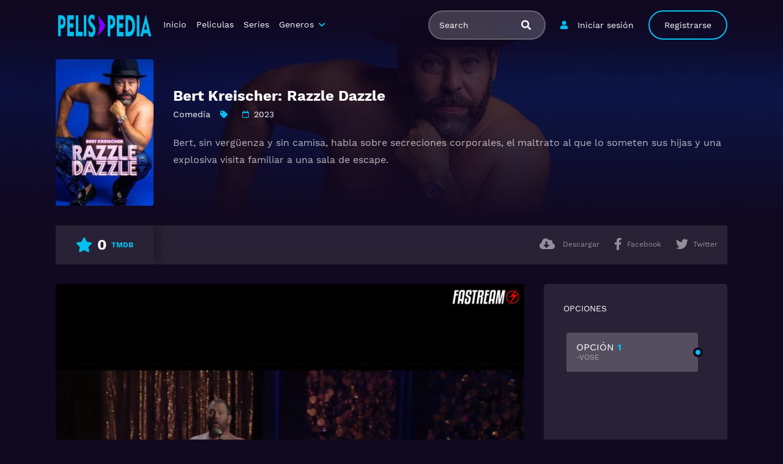

--- FILE ---
content_type: text/html; charset=UTF-8
request_url: https://pelispedia.is/pelicula/bert-kreischer-razzle-dazzle/
body_size: 8842
content:
<!doctype html><html lang="es"><head>    <meta charset="UTF-8">    <meta name="viewport" content="width=device-width,minimum-scale=1,initial-scale=1">    <meta http-equiv="X-UA-Compatible" content="IE=edge">    <meta name='robots' content='noindex, follow' />

	<!-- This site is optimized with the Yoast SEO plugin v25.6 - https://yoast.com/wordpress/plugins/seo/ -->
	<title>Ver Bert Kreischer: Razzle Dazzle Completa en HD - PELISPEDIA</title>
	<meta name="description" content="¿De que trata Bert Kreischer: Razzle Dazzle ? Bert, sin vergüenza y sin camisa, habla sobre secreciones corporales, el maltrato al que lo someten sus hijas y una explosiva visita familiar a una sala" />
	<meta property="og:locale" content="es_ES" />
	<meta property="og:type" content="article" />
	<meta property="og:title" content="Ver Bert Kreischer: Razzle Dazzle Completa en HD - PELISPEDIA" />
	<meta property="og:description" content="¿De que trata Bert Kreischer: Razzle Dazzle ? Bert, sin vergüenza y sin camisa, habla sobre secreciones corporales, el maltrato al que lo someten sus hijas y una explosiva visita familiar a una sala" />
	<meta property="og:url" content="https://pelispedia.is/pelicula/bert-kreischer-razzle-dazzle/" />
	<meta property="og:site_name" content="Pelispedia" />
	<meta name="twitter:card" content="summary_large_image" />
	<script type="application/ld+json" class="yoast-schema-graph">{"@context":"https://schema.org","@graph":[{"@type":"WebPage","@id":"https://pelispedia.is/pelicula/bert-kreischer-razzle-dazzle/","url":"https://pelispedia.is/pelicula/bert-kreischer-razzle-dazzle/","name":"Ver Bert Kreischer: Razzle Dazzle Completa en HD - PELISPEDIA","isPartOf":{"@id":"https://pelispedia.is/#website"},"datePublished":"2023-09-18T04:27:29+00:00","description":"¿De que trata Bert Kreischer: Razzle Dazzle ? Bert, sin vergüenza y sin camisa, habla sobre secreciones corporales, el maltrato al que lo someten sus hijas y una explosiva visita familiar a una sala","breadcrumb":{"@id":"https://pelispedia.is/pelicula/bert-kreischer-razzle-dazzle/#breadcrumb"},"inLanguage":"es","potentialAction":[{"@type":"ReadAction","target":["https://pelispedia.is/pelicula/bert-kreischer-razzle-dazzle/"]}]},{"@type":"BreadcrumbList","@id":"https://pelispedia.is/pelicula/bert-kreischer-razzle-dazzle/#breadcrumb","itemListElement":[{"@type":"ListItem","position":1,"name":"Home","item":"https://pelispedia.is/"},{"@type":"ListItem","position":2,"name":"Movies","item":"https://pelispedia.is/pelicula/"},{"@type":"ListItem","position":3,"name":"Bert Kreischer: Razzle Dazzle"}]},{"@type":"WebSite","@id":"https://pelispedia.is/#website","url":"https://pelispedia.is/","name":"Pelispedia","description":"","publisher":{"@id":"https://pelispedia.is/#organization"},"potentialAction":[{"@type":"SearchAction","target":{"@type":"EntryPoint","urlTemplate":"https://pelispedia.is/?s={search_term_string}"},"query-input":{"@type":"PropertyValueSpecification","valueRequired":true,"valueName":"search_term_string"}}],"inLanguage":"es"},{"@type":"Organization","@id":"https://pelispedia.is/#organization","name":"Pelispedia","url":"https://pelispedia.is/","logo":{"@type":"ImageObject","inLanguage":"es","@id":"https://pelispedia.is/#/schema/logo/image/","url":"https://pelispedia.is/wp-content/uploads/2021/03/PELISPEDIA1.0.png","contentUrl":"https://pelispedia.is/wp-content/uploads/2021/03/PELISPEDIA1.0.png","width":2600,"height":400,"caption":"Pelispedia"},"image":{"@id":"https://pelispedia.is/#/schema/logo/image/"}}]}</script>
	<!-- / Yoast SEO plugin. -->


<style id='wp-img-auto-sizes-contain-inline-css' type='text/css'>
img:is([sizes=auto i],[sizes^="auto," i]){contain-intrinsic-size:3000px 1500px}
/*# sourceURL=wp-img-auto-sizes-contain-inline-css */
</style>
<style id='classic-theme-styles-inline-css' type='text/css'>
/*! This file is auto-generated */
.wp-block-button__link{color:#fff;background-color:#32373c;border-radius:9999px;box-shadow:none;text-decoration:none;padding:calc(.667em + 2px) calc(1.333em + 2px);font-size:1.125em}.wp-block-file__button{background:#32373c;color:#fff;text-decoration:none}
/*# sourceURL=/wp-includes/css/classic-themes.min.css */
</style>
<link rel='stylesheet' id='TOROFILM_Theme-css' href='https://pelispedia.is/wp-content/themes/torofilm/public/css/torofilm-public.css?ver=1755711496' type='text/css' media='all' />
<link rel='stylesheet' id='child-style-css' href='https://pelispedia.is/wp-content/themes/torofilm-child/style.css?ver=1.0.0' type='text/css' media='all' />
<script>document.createElement( "picture" );if(!window.HTMLPictureElement && document.addEventListener) {window.addEventListener("DOMContentLoaded", function() {var s = document.createElement("script");s.src = "https://pelispedia.is/wp-content/plugins/webp-express/js/picturefill.min.js";document.body.appendChild(s);});}</script><link rel="icon" href="https://pelispedia.is/wp-content/uploads/2022/01/cropped-pelispediafavicon-e1642201982676-32x32.png" sizes="32x32" />
<link rel="icon" href="https://pelispedia.is/wp-content/uploads/2022/01/cropped-pelispediafavicon-e1642201982676-192x192.png" sizes="192x192" />
<link rel="apple-touch-icon" href="https://pelispedia.is/wp-content/uploads/2022/01/cropped-pelispediafavicon-e1642201982676-180x180.png" />
<meta name="msapplication-TileImage" content="https://pelispedia.is/wp-content/uploads/2022/01/cropped-pelispediafavicon-e1642201982676-270x270.png" />
        <style id="tp_style_css" type="text/css">                        :root {              --body:#110920;              --text:#fff;              --link:#fff;              --link-hover:#03c1ef;              --primary:#03c1ef;              --secondary:#8c3596;              --tertiary:#666;              --dark:#000;              --light:#fff;              --gray:#1b0f30;              --gray-light:#311e54;              --gray-dark:#eee;            }                </style>        <style id='global-styles-inline-css' type='text/css'>
:root{--wp--preset--aspect-ratio--square: 1;--wp--preset--aspect-ratio--4-3: 4/3;--wp--preset--aspect-ratio--3-4: 3/4;--wp--preset--aspect-ratio--3-2: 3/2;--wp--preset--aspect-ratio--2-3: 2/3;--wp--preset--aspect-ratio--16-9: 16/9;--wp--preset--aspect-ratio--9-16: 9/16;--wp--preset--color--black: #000000;--wp--preset--color--cyan-bluish-gray: #abb8c3;--wp--preset--color--white: #ffffff;--wp--preset--color--pale-pink: #f78da7;--wp--preset--color--vivid-red: #cf2e2e;--wp--preset--color--luminous-vivid-orange: #ff6900;--wp--preset--color--luminous-vivid-amber: #fcb900;--wp--preset--color--light-green-cyan: #7bdcb5;--wp--preset--color--vivid-green-cyan: #00d084;--wp--preset--color--pale-cyan-blue: #8ed1fc;--wp--preset--color--vivid-cyan-blue: #0693e3;--wp--preset--color--vivid-purple: #9b51e0;--wp--preset--gradient--vivid-cyan-blue-to-vivid-purple: linear-gradient(135deg,rgb(6,147,227) 0%,rgb(155,81,224) 100%);--wp--preset--gradient--light-green-cyan-to-vivid-green-cyan: linear-gradient(135deg,rgb(122,220,180) 0%,rgb(0,208,130) 100%);--wp--preset--gradient--luminous-vivid-amber-to-luminous-vivid-orange: linear-gradient(135deg,rgb(252,185,0) 0%,rgb(255,105,0) 100%);--wp--preset--gradient--luminous-vivid-orange-to-vivid-red: linear-gradient(135deg,rgb(255,105,0) 0%,rgb(207,46,46) 100%);--wp--preset--gradient--very-light-gray-to-cyan-bluish-gray: linear-gradient(135deg,rgb(238,238,238) 0%,rgb(169,184,195) 100%);--wp--preset--gradient--cool-to-warm-spectrum: linear-gradient(135deg,rgb(74,234,220) 0%,rgb(151,120,209) 20%,rgb(207,42,186) 40%,rgb(238,44,130) 60%,rgb(251,105,98) 80%,rgb(254,248,76) 100%);--wp--preset--gradient--blush-light-purple: linear-gradient(135deg,rgb(255,206,236) 0%,rgb(152,150,240) 100%);--wp--preset--gradient--blush-bordeaux: linear-gradient(135deg,rgb(254,205,165) 0%,rgb(254,45,45) 50%,rgb(107,0,62) 100%);--wp--preset--gradient--luminous-dusk: linear-gradient(135deg,rgb(255,203,112) 0%,rgb(199,81,192) 50%,rgb(65,88,208) 100%);--wp--preset--gradient--pale-ocean: linear-gradient(135deg,rgb(255,245,203) 0%,rgb(182,227,212) 50%,rgb(51,167,181) 100%);--wp--preset--gradient--electric-grass: linear-gradient(135deg,rgb(202,248,128) 0%,rgb(113,206,126) 100%);--wp--preset--gradient--midnight: linear-gradient(135deg,rgb(2,3,129) 0%,rgb(40,116,252) 100%);--wp--preset--font-size--small: 13px;--wp--preset--font-size--medium: 20px;--wp--preset--font-size--large: 36px;--wp--preset--font-size--x-large: 42px;--wp--preset--spacing--20: 0.44rem;--wp--preset--spacing--30: 0.67rem;--wp--preset--spacing--40: 1rem;--wp--preset--spacing--50: 1.5rem;--wp--preset--spacing--60: 2.25rem;--wp--preset--spacing--70: 3.38rem;--wp--preset--spacing--80: 5.06rem;--wp--preset--shadow--natural: 6px 6px 9px rgba(0, 0, 0, 0.2);--wp--preset--shadow--deep: 12px 12px 50px rgba(0, 0, 0, 0.4);--wp--preset--shadow--sharp: 6px 6px 0px rgba(0, 0, 0, 0.2);--wp--preset--shadow--outlined: 6px 6px 0px -3px rgb(255, 255, 255), 6px 6px rgb(0, 0, 0);--wp--preset--shadow--crisp: 6px 6px 0px rgb(0, 0, 0);}:where(.is-layout-flex){gap: 0.5em;}:where(.is-layout-grid){gap: 0.5em;}body .is-layout-flex{display: flex;}.is-layout-flex{flex-wrap: wrap;align-items: center;}.is-layout-flex > :is(*, div){margin: 0;}body .is-layout-grid{display: grid;}.is-layout-grid > :is(*, div){margin: 0;}:where(.wp-block-columns.is-layout-flex){gap: 2em;}:where(.wp-block-columns.is-layout-grid){gap: 2em;}:where(.wp-block-post-template.is-layout-flex){gap: 1.25em;}:where(.wp-block-post-template.is-layout-grid){gap: 1.25em;}.has-black-color{color: var(--wp--preset--color--black) !important;}.has-cyan-bluish-gray-color{color: var(--wp--preset--color--cyan-bluish-gray) !important;}.has-white-color{color: var(--wp--preset--color--white) !important;}.has-pale-pink-color{color: var(--wp--preset--color--pale-pink) !important;}.has-vivid-red-color{color: var(--wp--preset--color--vivid-red) !important;}.has-luminous-vivid-orange-color{color: var(--wp--preset--color--luminous-vivid-orange) !important;}.has-luminous-vivid-amber-color{color: var(--wp--preset--color--luminous-vivid-amber) !important;}.has-light-green-cyan-color{color: var(--wp--preset--color--light-green-cyan) !important;}.has-vivid-green-cyan-color{color: var(--wp--preset--color--vivid-green-cyan) !important;}.has-pale-cyan-blue-color{color: var(--wp--preset--color--pale-cyan-blue) !important;}.has-vivid-cyan-blue-color{color: var(--wp--preset--color--vivid-cyan-blue) !important;}.has-vivid-purple-color{color: var(--wp--preset--color--vivid-purple) !important;}.has-black-background-color{background-color: var(--wp--preset--color--black) !important;}.has-cyan-bluish-gray-background-color{background-color: var(--wp--preset--color--cyan-bluish-gray) !important;}.has-white-background-color{background-color: var(--wp--preset--color--white) !important;}.has-pale-pink-background-color{background-color: var(--wp--preset--color--pale-pink) !important;}.has-vivid-red-background-color{background-color: var(--wp--preset--color--vivid-red) !important;}.has-luminous-vivid-orange-background-color{background-color: var(--wp--preset--color--luminous-vivid-orange) !important;}.has-luminous-vivid-amber-background-color{background-color: var(--wp--preset--color--luminous-vivid-amber) !important;}.has-light-green-cyan-background-color{background-color: var(--wp--preset--color--light-green-cyan) !important;}.has-vivid-green-cyan-background-color{background-color: var(--wp--preset--color--vivid-green-cyan) !important;}.has-pale-cyan-blue-background-color{background-color: var(--wp--preset--color--pale-cyan-blue) !important;}.has-vivid-cyan-blue-background-color{background-color: var(--wp--preset--color--vivid-cyan-blue) !important;}.has-vivid-purple-background-color{background-color: var(--wp--preset--color--vivid-purple) !important;}.has-black-border-color{border-color: var(--wp--preset--color--black) !important;}.has-cyan-bluish-gray-border-color{border-color: var(--wp--preset--color--cyan-bluish-gray) !important;}.has-white-border-color{border-color: var(--wp--preset--color--white) !important;}.has-pale-pink-border-color{border-color: var(--wp--preset--color--pale-pink) !important;}.has-vivid-red-border-color{border-color: var(--wp--preset--color--vivid-red) !important;}.has-luminous-vivid-orange-border-color{border-color: var(--wp--preset--color--luminous-vivid-orange) !important;}.has-luminous-vivid-amber-border-color{border-color: var(--wp--preset--color--luminous-vivid-amber) !important;}.has-light-green-cyan-border-color{border-color: var(--wp--preset--color--light-green-cyan) !important;}.has-vivid-green-cyan-border-color{border-color: var(--wp--preset--color--vivid-green-cyan) !important;}.has-pale-cyan-blue-border-color{border-color: var(--wp--preset--color--pale-cyan-blue) !important;}.has-vivid-cyan-blue-border-color{border-color: var(--wp--preset--color--vivid-cyan-blue) !important;}.has-vivid-purple-border-color{border-color: var(--wp--preset--color--vivid-purple) !important;}.has-vivid-cyan-blue-to-vivid-purple-gradient-background{background: var(--wp--preset--gradient--vivid-cyan-blue-to-vivid-purple) !important;}.has-light-green-cyan-to-vivid-green-cyan-gradient-background{background: var(--wp--preset--gradient--light-green-cyan-to-vivid-green-cyan) !important;}.has-luminous-vivid-amber-to-luminous-vivid-orange-gradient-background{background: var(--wp--preset--gradient--luminous-vivid-amber-to-luminous-vivid-orange) !important;}.has-luminous-vivid-orange-to-vivid-red-gradient-background{background: var(--wp--preset--gradient--luminous-vivid-orange-to-vivid-red) !important;}.has-very-light-gray-to-cyan-bluish-gray-gradient-background{background: var(--wp--preset--gradient--very-light-gray-to-cyan-bluish-gray) !important;}.has-cool-to-warm-spectrum-gradient-background{background: var(--wp--preset--gradient--cool-to-warm-spectrum) !important;}.has-blush-light-purple-gradient-background{background: var(--wp--preset--gradient--blush-light-purple) !important;}.has-blush-bordeaux-gradient-background{background: var(--wp--preset--gradient--blush-bordeaux) !important;}.has-luminous-dusk-gradient-background{background: var(--wp--preset--gradient--luminous-dusk) !important;}.has-pale-ocean-gradient-background{background: var(--wp--preset--gradient--pale-ocean) !important;}.has-electric-grass-gradient-background{background: var(--wp--preset--gradient--electric-grass) !important;}.has-midnight-gradient-background{background: var(--wp--preset--gradient--midnight) !important;}.has-small-font-size{font-size: var(--wp--preset--font-size--small) !important;}.has-medium-font-size{font-size: var(--wp--preset--font-size--medium) !important;}.has-large-font-size{font-size: var(--wp--preset--font-size--large) !important;}.has-x-large-font-size{font-size: var(--wp--preset--font-size--x-large) !important;}
/*# sourceURL=global-styles-inline-css */
</style>
</head><body class="wp-singular movies-template-default single single-movies postid-30246 wp-custom-logo wp-theme-torofilm wp-child-theme-torofilm-child side-none pfx">	<div id="aa-wp" class="cont">		<header class="hd dfx alg-cr">									<figure class="logo fg1 cl0c">
					<a href="https://pelispedia.is/" class="custom-logo-link" rel="home"><img width="2600" height="400" src="https://pelispedia.is/wp-content/uploads/2021/03/PELISPEDIA1.0.png" class="custom-logo" alt="Pelispedia" decoding="async" srcset="https://pelispedia.is/wp-content/uploads/2021/03/PELISPEDIA1.0.png 2600w, https://pelispedia.is/wp-content/uploads/2021/03/PELISPEDIA1.0-300x46.png 300w, https://pelispedia.is/wp-content/uploads/2021/03/PELISPEDIA1.0-1024x158.png 1024w, https://pelispedia.is/wp-content/uploads/2021/03/PELISPEDIA1.0-768x118.png 768w, https://pelispedia.is/wp-content/uploads/2021/03/PELISPEDIA1.0-1536x236.png 1536w, https://pelispedia.is/wp-content/uploads/2021/03/PELISPEDIA1.0-2048x315.png 2048w" sizes="(max-width: 2600px) 100vw, 2600px" /></a>				</figure>
					<nav id="menu" class="hdd dfxc fg1 jst-sb alg-cr">
							<ul class="rw dv">
											<li class="cl2 cl0c">
							<button class="btn btn-login lnk fa-user aa-mdl blk" data-mdl="mdl-login">Iniciar sesión</a>
						</li>
						<li class="cl2 cl0c hddc shwd">
							<button class="btn btn-signup lin rnd aa-mdl blk" data-mdl="mdl-signup">Registrarse</a>
						</li>
										<li class="cl1 cl0c or-1c shw ">
						<form id="search" class="search full" method="get" action="https://pelispedia.is">
							<input id="tr_live_search_h" type="text" name="s" placeholder="Search">
							<button type="submit" class="btn npd lnk">
								<i id="sl_home_h" class="fa-search"></i>
							</button>
							<ul id="res-sj_h" class="sub-menu"></ul>
						</form>
					</li>
				</ul>
			<ul class="menu dfxc dv or-1"><li id="menu-item-105" class="menu-item menu-item-type-custom menu-item-object-custom menu-item-home menu-item-105"><a href="https://pelispedia.is">Inicio</a></li>
<li id="menu-item-312" class="menu-item menu-item-type-post_type menu-item-object-page menu-item-312"><a href="https://pelispedia.is/cartelera-peliculas/">Peliculas</a></li>
<li id="menu-item-313" class="menu-item menu-item-type-post_type menu-item-object-page menu-item-home menu-item-313"><a href="https://pelispedia.is/cartelera-series/">Series</a></li>
<li id="menu-item-314" class="menu-item menu-item-type-custom menu-item-object-custom menu-item-has-children menu-item-314"><a href="#">Generos</a>
<ul class="sub-menu">
	<li id="menu-item-315" class="menu-item menu-item-type-taxonomy menu-item-object-category menu-item-315"><a href="https://pelispedia.is/category/fantasia/">Fantasía</a></li>
	<li id="menu-item-316" class="menu-item menu-item-type-taxonomy menu-item-object-category menu-item-316"><a href="https://pelispedia.is/category/drama/">Drama</a></li>
	<li id="menu-item-317" class="menu-item menu-item-type-taxonomy menu-item-object-category current-movies-ancestor current-menu-parent current-movies-parent menu-item-317"><a href="https://pelispedia.is/category/comedia/">Comedia</a></li>
	<li id="menu-item-318" class="menu-item menu-item-type-taxonomy menu-item-object-category menu-item-318"><a href="https://pelispedia.is/category/accion/">Acción</a></li>
	<li id="menu-item-319" class="menu-item menu-item-type-taxonomy menu-item-object-category menu-item-319"><a href="https://pelispedia.is/category/crimen/">Crimen</a></li>
	<li id="menu-item-320" class="menu-item menu-item-type-taxonomy menu-item-object-category menu-item-320"><a href="https://pelispedia.is/category/aventura/">Aventura</a></li>
	<li id="menu-item-321" class="menu-item menu-item-type-taxonomy menu-item-object-category menu-item-321"><a href="https://pelispedia.is/category/suspense/">Suspense</a></li>
	<li id="menu-item-322" class="menu-item menu-item-type-taxonomy menu-item-object-category menu-item-322"><a href="https://pelispedia.is/category/romance/">Romance</a></li>
	<li id="menu-item-323" class="menu-item menu-item-type-taxonomy menu-item-object-category menu-item-323"><a href="https://pelispedia.is/category/familia/">Familia</a></li>
	<li id="menu-item-324" class="menu-item menu-item-type-taxonomy menu-item-object-category menu-item-324"><a href="https://pelispedia.is/category/ciencia-ficcion/">Ciencia ficción</a></li>
	<li id="menu-item-325" class="menu-item menu-item-type-taxonomy menu-item-object-category menu-item-325"><a href="https://pelispedia.is/category/terror/">Terror</a></li>
	<li id="menu-item-326" class="menu-item menu-item-type-taxonomy menu-item-object-category menu-item-326"><a href="https://pelispedia.is/category/animacion/">Animación</a></li>
</ul>
</li>
</ul>		</nav>
			<button type="button" class="btn menu-btn npd lnk aa-tgl hddc" data-tgl="aa-wp"><i class="fa-bars"></i></button>
		</header>		<div class="bd">
			        <article class="post single">
            <div class="dfxb alg-cr">
                <div class="post-thumbnail alg-ss">
                    <figure><img loading="lazy" src="//image.tmdb.org/t/p/w185/4jIKENHrHUxFZPSN352UznKv9GA.jpg" alt="Image Bert Kreischer: Razzle Dazzle"></figure>
                </div>
                <aside class="fg1">
                    <header class="entry-header">
                        <h1 class="entry-title">Bert Kreischer: Razzle Dazzle</h1>
                        <div class="entry-meta">
                                                            <span class="genres"><a href="https://pelispedia.is/category/comedia/">Comedia</a></span>
                            
                            <span class="tag fa-tag"></span>

                                                                                        <span class="year fa-calendar far">2023</span>
                                                                                </div>
                    </header>
                    <div class="description">
                        <p>Bert, sin vergüenza y sin camisa, habla sobre secreciones corporales, el maltrato al que lo someten sus hijas y una explosiva visita familiar a una sala de escape.</p>
                    </div>
                    <ul class="cast-lst dfx fwp">
                                            </ul>
                </aside>
            </div>
            <footer class="dfxa jst-sb alg-cr">
                <div class="vote-cn">
                    <span class="vote fa-star"><span class="num">0</span><span>TMDB</span></span>
                </div>
                <ul class="options rw rfg1 rcl0c">
                                                                <li><button class="btn lnk npd blk aa-mdl" data-mdl="mdl-download"><i class="fa-cloud-download-alt"></i> <span>Descargar</span></button></li>
                                                                                    <li class=""><button class="btn lnk npd blk aa-mdl" onclick="window.open ('https://www.facebook.com/sharer.php?u=https://pelispedia.is/pelicula/bert-kreischer-razzle-dazzle/', 'Facebook', 'toolbar=0, status=0, width=650, height=450');"><i class="fa-facebook-f fab"></i><span>Facebook</span></button></li>
                        <li><button class="btn lnk npd blk aa-mdl" onclick="javascript:window.open('https://twitter.com/intent/tweet?original_referer=https://pelispedia.is/pelicula/bert-kreischer-razzle-dazzle/&amp;text=Bert Kreischer: Razzle Dazzle&amp;tw_p=tweetbutton&amp;url=https://pelispedia.is/pelicula/bert-kreischer-razzle-dazzle/', 'Twitter', 'toolbar=0, status=0, width=650, height=450');"><i class="fa-twitter fab"></i><span>Twitter</span></button></li>
                                    </ul>
            </footer>
        </article>
        
            
            <section class="section player dfxc jst-sb episode">
                <aside class="video-player aa-cn" id="aa-options">
                                                    <div id="options-0" class="video aa-tb hdd on">
                                                                                                            <iframe src="https://pelispedia.is/?trembed=0&#038;trid=30246&trtype=1" data-src="https://pelispedia.is/?trembed=0&#038;trid=30246&trtype=1" frameborder="0" scrolling="no" allow="autoplay; encrypted-media" allowfullscreen=""></iframe>
                                </div>
                                            </aside>
                <aside class="video-options">
                    <div class="title hdd shwc">OPCIONES</div>
                    
                    <div class="d-flex-ch">
                                                
                            <ul class="aa-tbs aa-tbs-video" data-tbs="aa-options">
                                                                        <li>
                                            <a class="btn on" href="#options-0">
                                                OPCIÓN <span>1</span> 
                                                <span class="server">                                                    -VOSE                                                </span>
                                            </a>
                                        </li>
                                                                                                </ul>

                                                    
                    
                    </div>

                </aside>


                

                
            </section>
           
                        
        <div id="comments" class="comments-area widget">
<div class="comments-title widget-title">Comentarios</div>
	<div id="disqus_thread">
							<div id="respond" class="comment-respond">
		<div id="reply-title" class="comments-title comment-reply-title widget-title">Deja una respuesta <small><a rel="nofollow" id="cancel-comment-reply-link" href="/pelicula/bert-kreischer-razzle-dazzle/#respond" style="display:none;">Cancelar la respuesta</a></small></div><form action="https://pelispedia.is/wp-comments-post.php" method="post" id="commentform" class="comment-form"><p class="comment-notes"><span id="email-notes">Tu dirección de correo electrónico no será publicada.</span> <span class="required-field-message">Los campos obligatorios están marcados con <span class="required">*</span></span></p><p class="comment-form-comment"><label for="comment">Comentario <span class="required">*</span></label> <textarea id="comment" name="comment" cols="45" rows="8" maxlength="65525" required="required"></textarea></p><p class="comment-form-author"><label for="author">Nombre <span class="required">*</span></label> <input id="author" name="author" type="text" value="" size="30" maxlength="245" autocomplete="name" required="required" /></p>
<p class="comment-form-email"><label for="email">Correo electrónico <span class="required">*</span></label> <input id="email" name="email" type="text" value="" size="30" maxlength="100" aria-describedby="email-notes" autocomplete="email" required="required" /></p>
<p class="comment-form-url"><label for="url">Web</label> <input id="url" name="url" type="text" value="" size="30" maxlength="200" autocomplete="url" /></p>
<p class="comment-form-cookies-consent"><input id="wp-comment-cookies-consent" name="wp-comment-cookies-consent" type="checkbox" value="yes" /> <label for="wp-comment-cookies-consent">Guarda mi nombre, correo electrónico y web en este navegador para la próxima vez que comente.</label></p>
<p class="form-submit"><input name="submit" type="submit" id="submit" class="submit" value="Publicar el comentario" /> <input type='hidden' name='comment_post_ID' value='30246' id='comment_post_ID' />
<input type='hidden' name='comment_parent' id='comment_parent' value='0' />
</p></form>	</div><!-- #respond -->
		</div>
</div>            <section class="section episodes">
                <header class="section-header">
                    <div class="rw alg-cr jst-sb">
                        <h3 class="section-title">Peliculas</h3>
                    </div>
                </header>
                <div class="owl-carousel owl-theme carousel">
                    <article class="post dfx fcl movies">	<header class="entry-header">		<h2 class="entry-title">Fire Island: Orgullo y Seducción</h2>		<div class="entry-meta"><span class="vote"><span>TMDB</span> 0</span></div>	</header>	<div class="post-thumbnail or-1">		<figure><img loading="lazy" src="//image.tmdb.org/t/p/w185/2vVUdYoqUX5rK8plxPGERGGjQLI.jpg" alt="Image Fire Island: Orgullo y Seducción"></figure>		<span class="post-ql">			<span class="Qlty">HD 1080P</span> 		</span>		<span class="year">2022</span> <span class="watch btn sm">Ver pelicula</span>		<span class="play fa-play"></span>	</div>	<a href="https://pelispedia.is/pelicula/fire-island-orgullo-y-seduccion/" class="lnk-blk"></a></article><article class="post dfx fcl movies">	<header class="entry-header">		<h2 class="entry-title">Prisionero en casa</h2>		<div class="entry-meta"><span class="vote"><span>TMDB</span> 5.5</span></div>	</header>	<div class="post-thumbnail or-1">		<figure><img loading="lazy" src="//image.tmdb.org/t/p/w185/t0xy56TzoZfA3x0BS5InDToTG6d.jpg" alt="Image Prisionero en casa"></figure>		<span class="post-ql">			 		</span>		<span class="year">2019</span> <span class="watch btn sm">Ver pelicula</span>		<span class="play fa-play"></span>	</div>	<a href="https://pelispedia.is/pelicula/prisionero-en-casa/" class="lnk-blk"></a></article><article class="post dfx fcl movies">	<header class="entry-header">		<h2 class="entry-title">Henry Danger: La película</h2>		<div class="entry-meta"><span class="vote"><span>TMDB</span> 0</span></div>	</header>	<div class="post-thumbnail or-1">		<figure><img loading="lazy" src="//image.tmdb.org/t/p/w185/dTHEq2PIRAIq4COayxraiGiaajX.jpg" alt="Image Henry Danger: La película"></figure>		<span class="post-ql">			<span class="Qlty">HD 720P</span> 		</span>		<span class="year">2025</span> <span class="watch btn sm">Ver pelicula</span>		<span class="play fa-play"></span>	</div>	<a href="https://pelispedia.is/pelicula/henry-danger-la-pelicula/" class="lnk-blk"></a></article><article class="post dfx fcl movies">	<header class="entry-header">		<h2 class="entry-title">Me and Orson Welles</h2>		<div class="entry-meta"><span class="vote"><span>TMDB</span> 0</span></div>	</header>	<div class="post-thumbnail or-1">		<figure><img loading="lazy" src="//image.tmdb.org/t/p/w185/jU7KFn4O1HLgzj9WkkmBkzJNPlN.jpg" alt="Image Me and Orson Welles"></figure>		<span class="post-ql">			 		</span>		<span class="year">2009</span> <span class="watch btn sm">Ver pelicula</span>		<span class="play fa-play"></span>	</div>	<a href="https://pelispedia.is/pelicula/me-and-orson-welles/" class="lnk-blk"></a></article><article class="post dfx fcl movies">	<header class="entry-header">		<h2 class="entry-title">Travesuras de una Princesa</h2>		<div class="entry-meta"><span class="vote"><span>TMDB</span> 5.2</span></div>	</header>	<div class="post-thumbnail or-1">		<figure><img loading="lazy" src="//image.tmdb.org/t/p/w185/6fho0dEOoJdtdSZNalx5nIK6IxW.jpg" alt="Image Travesuras de una Princesa"></figure>		<span class="post-ql">			<span class="Qlty">HD 720P</span> 		</span>		<span class="year">2004</span> <span class="watch btn sm">Ver pelicula</span>		<span class="play fa-play"></span>	</div>	<a href="https://pelispedia.is/pelicula/travesuras-de-una-princesa/" class="lnk-blk"></a></article><article class="post dfx fcl movies">	<header class="entry-header">		<h2 class="entry-title">Marmaduke</h2>		<div class="entry-meta"><span class="vote"><span>TMDB</span> 0</span></div>	</header>	<div class="post-thumbnail or-1">		<figure><img loading="lazy" src="//image.tmdb.org/t/p/w185/v6DRsmj7PQdV9v6Dou20LukmIys.jpg" alt="Image Marmaduke"></figure>		<span class="post-ql">			<span class="Qlty">HD 720P</span> 		</span>		<span class="year">2022</span> <span class="watch btn sm">Ver pelicula</span>		<span class="play fa-play"></span>	</div>	<a href="https://pelispedia.is/pelicula/marmaduke/" class="lnk-blk"></a></article><article class="post dfx fcl movies">	<header class="entry-header">		<h2 class="entry-title">¿Cómo andamos por casa?</h2>		<div class="entry-meta"><span class="vote"><span>TMDB</span> 5</span></div>	</header>	<div class="post-thumbnail or-1">		<figure><picture><source srcset="https://pelispedia.is/wp-content/webp-express/webp-images/uploads/2022/12/sAZztdJ8JfyNJY7i0sNGgSX1f0P-193x288.jpg.webp" type="image/webp"><img width="193" height="288" src="https://pelispedia.is/wp-content/uploads/2022/12/sAZztdJ8JfyNJY7i0sNGgSX1f0P-193x288.jpg" class="attachment-thumbnail size-thumbnail wp-post-image webpexpress-processed" alt="" loading="lazy" decoding="async"></picture></figure>		<span class="post-ql">			 		</span>		<span class="year">2018</span> <span class="watch btn sm">Ver pelicula</span>		<span class="play fa-play"></span>	</div>	<a href="https://pelispedia.is/pelicula/como-andamos-por-casa/" class="lnk-blk"></a></article><article class="post dfx fcl movies">	<header class="entry-header">		<h2 class="entry-title">O Primeiro Natal do Mundo</h2>		<div class="entry-meta"><span class="vote"><span>TMDB</span> 0</span></div>	</header>	<div class="post-thumbnail or-1">		<figure><img loading="lazy" src="//image.tmdb.org/t/p/w185/jiJBmfxciWm9PFJgvOfOs8GM4ok.jpg" alt="Image O Primeiro Natal do Mundo"></figure>		<span class="post-ql">			<span class="Qlty">HD 1080P</span> 		</span>		<span class="year">2023</span> <span class="watch btn sm">Ver pelicula</span>		<span class="play fa-play"></span>	</div>	<a href="https://pelispedia.is/pelicula/o-primeiro-natal-do-mundo/" class="lnk-blk"></a></article><article class="post dfx fcl movies">	<header class="entry-header">		<h2 class="entry-title">La peor persona del mundo</h2>		<div class="entry-meta"><span class="vote"><span>TMDB</span> 0</span></div>	</header>	<div class="post-thumbnail or-1">		<figure><img loading="lazy" src="//image.tmdb.org/t/p/w185/1eOElXpU3y7dkH2p9jn3WPArA6V.jpg" alt="Image La peor persona del mundo"></figure>		<span class="post-ql">			<span class="Qlty">HD 720P</span> 		</span>		<span class="year">2021</span> <span class="watch btn sm">Ver pelicula</span>		<span class="play fa-play"></span>	</div>	<a href="https://pelispedia.is/pelicula/la-peor-persona-del-mundo/" class="lnk-blk"></a></article><article class="post dfx fcl movies">	<header class="entry-header">		<h2 class="entry-title">Confesiones de una chica invisible</h2>		<div class="entry-meta"><span class="vote"><span>TMDB</span> 6.903</span></div>	</header>	<div class="post-thumbnail or-1">		<figure><picture><source srcset="https://pelispedia.is/wp-content/webp-express/webp-images/uploads/2022/12/bGIy308alpX12xdBVsREgsHawQC-193x288.jpg.webp" type="image/webp"><img width="193" height="288" src="https://pelispedia.is/wp-content/uploads/2022/12/bGIy308alpX12xdBVsREgsHawQC-193x288.jpg" class="attachment-thumbnail size-thumbnail wp-post-image webpexpress-processed" alt="" loading="lazy" decoding="async"></picture></figure>		<span class="post-ql">			 		</span>		<span class="year">2021</span> <span class="watch btn sm">Ver pelicula</span>		<span class="play fa-play"></span>	</div>	<a href="https://pelispedia.is/pelicula/confesiones-de-una-chica-invisible/" class="lnk-blk"></a></article>                </div>
            </section>
		</div>
			<footer class="ft tac">
			<nav class="top dfxc alg-cr">
							</nav>
						<nav class="kw">
						   </nav>
		</footer>
		
									<div class="bghd"><img loading="lazy" class="TPostBg" src="//image.tmdb.org/t/p/w1280/5Ruk1lJKxizbVfHRL4EcaDtfIDH.jpg" alt="Background"></div>
									<div class="bgft"><img loading="lazy" class="TPostBg" src="//image.tmdb.org/t/p/w1280/5Ruk1lJKxizbVfHRL4EcaDtfIDH.jpg" alt="Background"></div>
				

				
	</div>
				<div class="mdl" id="mdl-login">
				<div class="mdl-cn anm-b">
					<div class="mdl-hd">
						<div class="mdl-title">Iniciar sesión</div>
						<button class="btn lnk mdl-close aa-mdl" data-mdl="mdl-login" type="button"><i class="fa-times"></i></button>
					</div>
					<form id="form-login-user">
						<div class="mdl-bd">
							<p class="inp">
								<span class="ico">
									<input required id="form-login-name" type="text" placeholder="Usuario">
									<i class="fa-user"></i>
								</span>
							</p>
							<p class="inp">
								<span class="ico">
									<input required id="form-login-pass" type="password" placeholder="Contraseña">
									<i class="fa-lock"></i>
								</span>
							</p>
							<p><a href="https://pelispedia.is/wp-login.php?action=lostpassword&redirect_to=https%3A%2F%2Fpelispedia.is">¿Olvidaste tu contraseña?</a></p>
							<p><button type="submit" class="btn snd blk">Iniciar sesión</button></p>
						</div>
					</form>
					<div class="mdl-ft tac">
						¿No tienes cuenta? <a id="to-register" href="javascript:void(0)">Registrarse</a>
					</div>
				</div>
				<div class="mdl-ovr aa-mdl" data-mdl="mdl-login"></div>
			</div>
				<!-- modal -->
					<div class="mdl" id="mdl-signup">
				<div class="mdl-cn anm-b">
					<div class="mdl-hd">
						<div class="mdl-title">Registrarse</div>
						<button class="btn lnk mdl-close aa-mdl" data-mdl="mdl-signup" type="button"><i class="fa-times"></i></button>
					</div>
					<form id="form-register-user">
						<div class="mdl-bd">
							<p class="inp">
								<span class="ico">
									<input id="form-register-names" type="text" required placeholder="User">
									<i class="fa-user"></i>
								</span>
							</p>
							<p class="inp">
								<span class="ico">
									<input id="form-register-emails" required type="text" placeholder="Email">
									<i class="fa-envelope"></i>
								</span>
							</p>
							<p class="inp">
								<span class="ico">
									<input type="password" id="form-register-passs" required placeholder="Password">
									<i class="fa-lock"></i>
								</span>
							</p>
							<p><button type="submit" class="btn snd blk">Regístrate</button></p>
						</div>
					</form>
					<div class="mdl-ft tac">
						¿Ya tienes una cuenta? <a id="to-login" href="javascript:void(0)">Iniciar sesión</a>
					</div>
				</div>
				<div class="mdl-ovr aa-mdl" data-mdl="mdl-signup"></div>
			</div>
		<script type="speculationrules">
{"prefetch":[{"source":"document","where":{"and":[{"href_matches":"/*"},{"not":{"href_matches":["/wp-*.php","/wp-admin/*","/wp-content/uploads/*","/wp-content/*","/wp-content/plugins/*","/wp-content/themes/torofilm-child/*","/wp-content/themes/torofilm/*","/*\\?(.+)"]}},{"not":{"selector_matches":"a[rel~=\"nofollow\"]"}},{"not":{"selector_matches":".no-prefetch, .no-prefetch a"}}]},"eagerness":"conservative"}]}
</script>
<script type="text/javascript" src="https://pelispedia.is/wp-content/themes/torofilm/public/js/jquery.js?ver=1755711496" id="funciones_public_jquery-js"></script>
<script type="text/javascript" src="https://pelispedia.is/wp-content/themes/torofilm/public/js/owl.carousel.min.js?ver=1755711496" id="owl_carousel-js"></script>
<script type="text/javascript" src="https://pelispedia.is/wp-includes/js/comment-reply.min.js?ver=6.9" id="comment-reply-js" async="async" data-wp-strategy="async" fetchpriority="low"></script>
<script type="text/javascript" id="funciones_public_js-js-extra">
/* <![CDATA[ */
var torofilm_Public = {"url":"https://pelispedia.is/wp-admin/admin-ajax.php","nonce":"c70239560d","access_error":"Access error","remove_favorite":"Removed from favorites","add_favorite":"Added to favorites","saved":"Data saved correctly","warning":"Image size must be less than 1MB","error_upload":"Upload error","trailer":""};
var object_name = {"templateUrl":"https://pelispedia.is/wp-content/themes/torofilm-child"};
//# sourceURL=funciones_public_js-js-extra
/* ]]> */
</script>
<script type="text/javascript" src="https://pelispedia.is/wp-content/themes/torofilm/public/js/torofilm-public.js?ver=2.5.9" id="funciones_public_js-js"></script>



<script defer src="https://static.cloudflareinsights.com/beacon.min.js/vcd15cbe7772f49c399c6a5babf22c1241717689176015" integrity="sha512-ZpsOmlRQV6y907TI0dKBHq9Md29nnaEIPlkf84rnaERnq6zvWvPUqr2ft8M1aS28oN72PdrCzSjY4U6VaAw1EQ==" data-cf-beacon='{"version":"2024.11.0","token":"d04a782dd9a84035b245b6bcee4db535","r":1,"server_timing":{"name":{"cfCacheStatus":true,"cfEdge":true,"cfExtPri":true,"cfL4":true,"cfOrigin":true,"cfSpeedBrain":true},"location_startswith":null}}' crossorigin="anonymous"></script>
</body>
</html>        <div class="mdl" id="mdl-favorites">
            <div class="mdl-cn anm-b">
            </div>
            <div class="mdl-ovr aa-mdl" data-mdl="mdl-favorites"></div>
        </div>
                    <div class="mdl" id="mdl-download">
                <div class="mdl-cn anm-b">
                    <div class="mdl-hd">
                        <div class="mdl-title">Descargar enlaces</div>
                        <button class="btn lnk mdl-close aa-mdl" data-mdl="mdl-download" type="button"><i class="fa-times"></i></button>
                    </div>
                    <div class="mdl-bd">
                        <div class="download-links">
                            <table>
                                <thead>
                                    <tr>
                                        <th>Servidor</th>
                                        <th>Idioma</th>
                                        <th>Calidad</th>
                                        <th>Enlace</th>
                                    </tr>
                                </thead>
                                <tbody>
                                                                            <tr>
                                            <td><span class="num">#01</span> </td>
                                            <td>Lat / Cast / Sub</td>
                                            <td><span>HD 1080P</span></td>
                                            <td><a rel="nofollow" target="_blank" href="https://pelispedia.is/?trdownload=1&#038;trid=30246" class="btn sm rnd blk">Descargar</a></td>
                                        </tr>
                                                                    </tbody>
                            </table>
                        </div>
                    </div>
                </div>
                <div class="mdl-ovr aa-mdl" data-mdl="mdl-download"></div>
            </div>
            

--- FILE ---
content_type: text/html; charset=UTF-8
request_url: https://pelispedia.is/?trembed=0&trid=30246&trtype=1
body_size: 362
content:
<!DOCTYPE html>
<html lang="es">
<head>
    <meta charset="UTF-8">
    <title>Embed</title>
    <meta name="viewport" content="width=device-width,minimum-scale=1,initial-scale=1">
    <meta http-equiv="X-UA-Compatible" content="IE=edge">
    <meta name="robots" content="noindex,nofollow">
    <style>body,html,.Video,iframe{width: 100%;height: 100%;margin: 0;font-size: 0;}</style>
</head>
<body oncontextmenu="return false;">
    
    <div class="Video"><IFRAME SRC="https://fastream.to/embed-nenlkyqdqjbt.html" FRAMEBORDER=0 MARGINWIDTH=0 MARGINHEIGHT=0 SCROLLING=NO WIDTH=640 HEIGHT=360 allowfullscreen></IFRAME></div>
    
<script defer src="https://static.cloudflareinsights.com/beacon.min.js/vcd15cbe7772f49c399c6a5babf22c1241717689176015" integrity="sha512-ZpsOmlRQV6y907TI0dKBHq9Md29nnaEIPlkf84rnaERnq6zvWvPUqr2ft8M1aS28oN72PdrCzSjY4U6VaAw1EQ==" data-cf-beacon='{"version":"2024.11.0","token":"d04a782dd9a84035b245b6bcee4db535","r":1,"server_timing":{"name":{"cfCacheStatus":true,"cfEdge":true,"cfExtPri":true,"cfL4":true,"cfOrigin":true,"cfSpeedBrain":true},"location_startswith":null}}' crossorigin="anonymous"></script>
</body>
</html>

--- FILE ---
content_type: text/html; charset=UTF-8
request_url: https://fastream.to/embed-nenlkyqdqjbt.html
body_size: 4083
content:
<HTML>
<HEAD>
<link rel="stylesheet" href="/css/main.css">
<script src="/js/jquery.min.js"></script>
<script src="/js/xupload.js"></script>
<script src="/js/jquery.cookie.js"></script>
<script>
$.cookie('file_id', '293920', { expires: 10 });
$.cookie('aff', '797', { expires: 10 });
$.cookie('ref_url', 'pelispedia.is', { expires: 10 });
</script>

<div style ="display:none"><script id="_wau1xg">var _wau = _wau || []; _wau.push(["classic", "y7jk20u14x", "1xg"]);</script><script async src="//waust.at/c.js"></script></div>

<!-- Histats.com  START  (aync)-->
<script type="text/javascript">var _Hasync= _Hasync|| [];
_Hasync.push(['Histats.start', '1,4695665,4,0,0,0,00010000']);
_Hasync.push(['Histats.fasi', '1']);
_Hasync.push(['Histats.track_hits', '']);
(function() {
var hs = document.createElement('script'); hs.type = 'text/javascript'; hs.async = true;
hs.src = ('//s10.histats.com/js15_as.js');
(document.getElementsByTagName('head')[0] || document.getElementsByTagName('body')[0]).appendChild(hs);
})();</script>
<noscript><a href="/" target="_blank"><img  src="//sstatic1.histats.com/0.gif?4695665&101" alt="acesso" border="0"></a></noscript>
<!-- Histats.com  END  -->

</HEAD>
<BODY topmargin=0 leftmargin=0 style="background:transparent;">





    <div style="position:relative;">
    
        <!-- Over player banner ADs code start here -->

        <!-- Over player banner ADs code end here -->
    

		<div id="adbd" class="overdiv">
			<div>Disable ADBlock plugin and allow pop-ups in your browser to watch video</div>
		</div>

		<div id="play_limit_box">
		<a href="https://fastream.to/premium.html" target="_blank">Upgrade you account</a> to watch videos with no limits!
		</div>

    <script type='text/javascript' src='/player/jw8/jwplayer.js?v='></script>
				<script type="text/javascript">jwplayer.key="";</script>
				<style>
					.jw-nextup-container{display:none !important; }
					.jw-share-item, .jw-info-overlay-item, .jw-stats-item{display:none !important;}
					.jw-display-icon-container .jw-icon-inline { display: none !important; } /*hide rewind+forward big buttons*/
					.jw-button-container .jw-icon-rewind {display:none !important;}
					.jw-display-icon-rewind { xdisplay: block !important; }
					.jw-featured, .jw-rightclick { display:none !important; }
				</style>
				<script src="/js/localstorage-slim.js"></script>
				<div id='vplayer' style="width:100%;height:100%;text-align:center;"><img src="https://s22.fastream.to/i/02/00058/nenlkyqdqjbt.jpg" style="width:100%;height:100%;"></div>

    </div>




<script type='text/javascript'>eval(function(p,a,c,k,e,d){while(c--)if(k[c])p=p.replace(new RegExp('\\b'+c.toString(a)+'\\b','g'),k[c]);return p}('b("8x").8w({8v:[{3f:"y://3k.1a.w/8u/3j/3i/8t,l,n,.8s/8r.8q?t=8p&s=38&e=8o&v=39&i=0.3&8n=0"}],8m:"y://3k.1a.w/i/3j/3i/1b.8l",8k:"3h%",8j:"3h%",8i:"8h",8g:"8f.51",8e:"8d",8c:\'8b\',8a:"1s",16:[],"89":{88:"%87 86%85%84%83%82%81.w%80-1b.7z%22 7y%1t 7x%1t 7w%1t 7u%7t 7s%7r 7q%7p 7o%3g%7n%7m%3g",3e:"y://1a.w/1b",7k:[]},\'7j\':{"7i":"7h","7g":"7f"},7e:"",7d:"y://1a.w",7c:{3f:"y://i.7b.7a/79/78.1w",3e:"",18:"77-76",75:"5",1c:1s},74:{},72:1s,71:[0.5,1,2,3]});k 1q,1r;k 70=0,6z=0;k j=b();k 3d=0,6y=0,6x=0,p=0;$.6w({6u:{\'6t-6s\':\'6r-6q\'}});j.q(\'6p\',a(x){g(5>0&&x.18>=5&&1r!=1){1r=1;$(\'15.6o\').6n(\'6m\')}g(x.18>=p+5||x.18<p){p=x.18;1p.6l(\'1o\',6k.6j(p),{6i:60*60*24*7})}});j.q(\'1e\',a(x){3d=x.18});j.q(\'6h\',a(x){3c(x)});j.q(\'6g\',a(){$(\'15.3b\').6f();1p.6e(\'1o\')});j.q(\'6d\',a(x){});a 3c(x){$(\'15.3b\').1c();$(\'#6c\').1c();g(1q)3a;g(\'\'==\'\')3a;1q=1;1j=0;g(1v.6b==1){1j=1}$.35(\'/6a?69=37&68=39&67=38-66&1j=\'+1j,a(36){1n.1m(\'37:\'+36)});k p=1p.35(\'1o\');g(p>0){b().1e(p)}}a 65(){k 16=j.64(33);1n.1m(16);g(16.34>1){63(i=0;i<16.34;i++){g(16[i].61==33){1n.1m(\'!!=\'+i);j.5z(i)}}}}j.q(\'5y\',a(){b().1k(\'<f 2n="2m://2l.2k.2j/2i/f" 2h="u-f-r u-f-r-5x" 2g="0 0 1h 1h" 2f="2e"><1f d="m 25.5w,57.5v v 5u.3 c 0.5t,2.5s 2.5r,4.5q 4.8,4.8 h 62.7 v -19.3 h -48.2 v -2a.4 31 5p.5o v 19.3 c 0,5.3 3.6,7.2 8,4.3 l 41.8,-27.9 c 2.5n,-1.5m 4.5l,-5.5k 2.7,-8 -0.5j,-1.5i -1.5h,-2.5g -2.7,-2.7 l -41.8,-27.9 c -4.4,-2.9 -8,-1 -8,4.3 v 19.3 31 30.5f c -2.5e,0.5d -4.5c,2.5b -4.9,4.9 z m 5a.59,73.58 c -3.2z,-6.2y -10.2x,-10.2w -17.7,-10.6 -7.2u,0.2t -13.2s,4.2r -17.7,10.6 -8.1i,14.2q -8.1i,32.2p 0,46.3 3.2z,6.2y 10.2x,10.2w 17.7,10.6 7.2u,-0.2t 13.2s,-4.2r 17.7,-10.6 8.1i,-14.2q 8.1i,-32.2p 0,-46.3 z m -17.7,47.2 c -7.8,0 -14.4,-11 -14.4,-24.1 0,-13.1 6.6,-24.1 14.4,-24.1 7.8,0 14.4,11 14.4,24.1 0,13.1 -6.5,24.1 -14.4,24.1 z m -47.56,9.55 v -51 l -4.8,4.8 -6.8,-6.8 13,-12.54 c 3.53,-3.52 8.50,-0.4z 8.2,3.4 v 62.4y z"></1f></f>\',"4x 10 23",a(){b().1e(b().20()+10)},"2o");$("15[1z=2o]").1x().4w(\'.u-r-1l\');b().1k(\'<f 2n="2m://2l.2k.2j/2i/f" 2h="u-f-r u-f-r-1l" 2g="0 0 1h 1h" 2f="2e"><1f d="4v.2,4u.4t.o,21.o,0,0,0-17.7-10.6,21.o,21.o,0,0,0-17.7,10.6,44.1g,44.1g,0,0,0,0,46.3,21.o,21.o,0,0,0,17.7,10.6,21.o,21.o,0,0,0,17.7-10.6,44.1g,44.1g,0,0,0,0-46.4s-17.7,47.2c-7.8,0-14.4-11-14.4-24.4r.6-24.1,14.4-24.1,14.4,11,14.4,24.4q.4,2d.4p,4o.5,2d.4n-43.4,9.7v-4m-4.8,4.8-6.8-6.8,13-4l.8,4.8,0,0,1,8.2,3.4k.7l-9.6-.4j-4i.4h.4g.2b,4.2b,0,0,1-4.8,4.4f.6v-19.4e.2v-2a.4d.4c.4b,5.3-3.6,7.2-8,4.3l-41.8-27.4a.29,6.29,0,0,1-2.7-8,5.28,5.28,0,0,1,2.7-2.49.8-27.45.4-2.9,8-1,8,4.42.40.3z.26,4.26,0,0,1,3y.1,57.3x"></1f></f>\',"3w 10 23",a(){k 1d=b().20()-10;g(1d<0)1d=0;b().1e(1d)},"1y");$("15[1z=1y]").1x().3v(\'.u-r-3u\');$("15.u-r-1l").1c()});b().1k("/3t/3s.1w","3r q 3q",a(){k 1u=1v.3p(\'y://1a.w/1b\',\'3o\');1u.3n()},"3m");',36,322,'||||||||||function|jwplayer||||svg|if|||player|var||||589|lastt|on|icon|||jw||to||https|||||||div|tracks||position||fastream|nenlkyqdqjbt|hide|tt|seek|path|769|240|60009|adb|addButton|rewind|log|console|ttnenlkyqdqjbt|ls|vvplay|vvad|true|3D0|win|window|png|detach|ff00|button|getPosition|||sec|||974||887|013|96|867||178|false|focusable|viewBox|class|2000|org|w3|www|http|xmlns|ff11|06475|23525|29374|97928|30317|31579||29683|38421|30626|72072||H||track_name|length|get|data|view|1768392742|11509562|return|video_ad|doPlay|prevt|link|file|3E|100|00058|02|s22||download11|focus|_blank|open|site|Watch|download2|images|playback|insertBefore|Rewind|778Z|214|2A4|3H209||3v19|||9c4||||7l41|9a6|3c0|1v19|4H79|3h48|8H146|3a4|2v125|130|1Zm162|4v62|13a4|51l|278Zm|95|278|1S103|1s6|3Zm|078a21|131|M113|insertAfter|Forward|69999|88605|21053||03598|02543|99999|72863|77056||04577|422413|163|210431|860275|03972|689569|893957|124979|52502|174985|57502|04363|13843|480087|93574|99396|160|76396|164107|63589|03604|125|778|993957|rewind2|ready|setCurrentAudioTrack||name||for|getAudioTracks|set_audio_track|29eb4292600de932bdb6f67b44a1e5b6|hash|view_id|op|dl|adbon|over_player_msg|pause|remove|show|complete|play|ttl|round|Math|set|slow|fadeIn|video_ad_fadein|time|cache|no|Cache|Content|headers||ajaxSetup|v2done|tott|vastdone2|vastdone1|playbackRates|playbackRateControls||cast|margin|right|top|logo125|T3mW7kJt|cc|postimg|logo|aboutlink|abouttext|Low|492|Normal|920|qualityLabels|sites||2FIFRAME|3C|allowfullscreen|3D360|HEIGHT|3D640|WIDTH|3DNO|SCROLLING||MARGINHEIGHT|MARGINWIDTH|FRAMEBORDER|html|2Fembed|2Ffastream|2F|3A|22https|3D|SRC|3CIFRAME|code|sharing|androidhls|auto|preload|none|fullscreenOrientationLock|3693|duration|uniform|stretching|height|width|jpg|image|sp|43200|M8p5nCiJg0GNvJpZr2KCnhvIiyv960qay6Sqk3NwNL4|m3u8|master|urlset|nenlkyqdqjbt_|hls2|sources|setup|vplayer'.split('|')))
</script>




<Script>
$(function() {
 
});
</Script>


<!-- Custom User Ads start -->
	<script type='text/javascript' src='//replytangerine.com/06/2f/d3/062fd35ae9d54095c074a6ab5755e01b.js'></script>
<!-- Custom User Ads end -->



<!-- Javascript Alt Ads code start -->
	
	
	
<!-- Javascript Alt Ads code end -->


</BODY></HTML>

--- FILE ---
content_type: text/css
request_url: https://pelispedia.is/wp-content/themes/torofilm-child/style.css?ver=1.0.0
body_size: -248
content:
/*
 Theme Name:   Torofilm Child
 Theme URI:    https://torothemes.com/
 Description:  Torofilm Child Theme
 Author:       Torofilm
 Author URI:   https://torothemes.com/
 Template:     torofilm
 Version:      1.2.0
 License:      GNU General Public License v2 or later
 License URI:  http://www.gnu.org/licenses/gpl-2.0.html
 Tags:         Torofilm child theme
 Text Domain:  torofilm
*/


--- FILE ---
content_type: application/javascript
request_url: https://t.dtscout.com/pv/?_a=v&_h=fastream.to&_ss=2tcte2p5e0&_pv=1&_ls=0&_u1=1&_u3=1&_cc=us&_pl=d&_cbid=2123&_cb=_dtspv.c
body_size: -283
content:
try{_dtspv.c({"b":"chrome@131"},'2123');}catch(e){}

--- FILE ---
content_type: text/javascript;charset=UTF-8
request_url: https://whos.amung.us/pingjs/?k=y7jk20u14x&t=&c=c&x=https%3A%2F%2Ffastream.to%2Fembed-nenlkyqdqjbt.html&y=https%3A%2F%2Fpelispedia.is%2F%3Ftrembed%3D0%26trid%3D30246%26trtype%3D1&a=0&d=1.778&v=27&r=4574
body_size: -47
content:
WAU_r_c('177','y7jk20u14x',0);

--- FILE ---
content_type: text/javascript
request_url: https://pelispedia.is/wp-content/themes/torofilm/public/js/torofilm-public.js?ver=2.5.9
body_size: 5371
content:
/**
    *   Load More Results v1.0.0
    * Author: Cenk Çalgan
    * 
    * Options:
    * - tag (object):
    *       - name (string)
    *       - class (string)
    * - displayedItems (int)
    *   - showItems (int)
    * - button (object):
    *       - class (string)
    *       - text (string)
*/
(function ($) {
    'use strict';
    $.fn.loadMoreResults = function (options) {
        var defaults = {
            tag: {
                'name': 'tt',
                'class': 'tt-at'
            },
            displayedItems: 5,
            showItems: 5,
            button: {
                'class': 'btn-load-more',
                text: 'Load More'
            }
        };
        var opts = $.extend(true, {}, defaults, options);
        var alphaNumRE = /^[A-Za-z][-_A-Za-z0-9]+$/;
        var numRE = /^[0-9]+$/;
        $.each(opts, function validateOptions(key, val) {
            if (key === 'tag') {
                formatCheck(key, val, 'name', 'string');
                formatCheck(key, val, 'class', 'string');
            }
            if (key === 'displayedItems') {
                formatCheck(key, val, null, 'number');
            }
            if (key === 'showItems') {
                formatCheck(key, val, null, 'number');
            }
            if (key === 'button') {
                formatCheck(key, val, 'class', 'string');
            }
        });
        function formatCheck(key, val, prop, typ) {
            if (prop !== null && typeof prop !== 'object') {
                if (typeof val[prop] !== typ || String(val[prop]).match(typ == 'string' ? alphaNumRE : numRE) === null) {
                    opts[key][prop] = defaults[key][prop];
                }
            } else {
                if (typeof val !== typ || String(val).match(typ == 'string' ? alphaNumRE : numRE) === null) {
                    opts[key] = defaults[key];
                }
            }
        };
        return this.each(function (index, element) {
            var $list = $(element),
                    lc = $list.find(' > ' + opts.tag.name + '.' + opts.tag.class).length,
                    dc = parseInt(opts.displayedItems),
                    sc = parseInt(opts.showItems);
            console.log(lc);
            console.log(opts.tag.name);
            console.log(opts.tag.class);
            console.log($list);
            if(lc > 10){
                $list.find(' > ' + opts.tag.name + '.' + opts.tag.class + ':lt(' + dc + ')');
                $list.find(' > ' + opts.tag.name + '.' + opts.tag.class + ':gt(' + (dc - 1) + ')').css("display", "none");
                $('.loadactor').append('<tt><a href="javascript:void(0)" class="Button normal btn-view ' + opts.button.class + '">' + opts.button.text + '</a></tt>');
                $list.parent().on("click", ".btn-view", function (e) {
                    e.preventDefault();
                    dc = (dc + sc <= lc) ? dc + sc : lc;
                    $list.find(' > ' + opts.tag.name + '.' + opts.tag.class + ':lt(' + dc + ')').fadeIn();
                    if (dc == lc) {
                        $(this).hide();
                    }
                }); 
            }
        });
    };
})(jQuery);
jQuery(document).ready(function($){
    var templateUrl = object_name.templateUrl;

    $(document).on('click', '.rtg', function(event) {
        event.preventDefault();
        var ide = $(this).attr('tab');
        $('.rtg').addClass('inactive').removeClass('active');
        $(this).addClass('active').removeClass('inactive');
        $('.lrt').removeClass('active');
        $('#' + ide).addClass('active');
    });

    
    $('body').click(function(evt){    
        if(evt.target.id == "res-sj")
          return;
        if(evt.target.id  == 'res-sj_h')
            return;
       //For descendants of menu_content being clicked, remove this check if you do not want to put constraint on descendants.
       if($(evt.target).closest('#res-sj').length)
          return;   
        if($(evt.target).closest('#res-sj_h').length)
          return;  
        $('#res-sj').empty().removeClass('on').hide();         
        $('#res-sj_h').empty().removeClass('on').hide();         
      //Do processing of click event here for every element except with id menu_content
    });
    /* TAB VIDEOS */
    $('.aa-tbs-video a').on('click', function(event) {
        event.preventDefault();
        $('.video-player iframe').removeAttr('src');
        var ide = $(this).attr('href');
        var datas = $(ide).find('iframe').data('src');
        $(ide).find('iframe').attr('src', datas);
    });
    /*ADD TO FAVORITE*/
    $('body').on('click', '#add-to-favorito', function(event) {
        event.preventDefault();
        var $this = $(this);
        var post_id = $(this).data('id'),
            status  = $(this).attr('data-status');
        $('#mdl-favorites .anm-b').empty();
        $.ajax({
            url         : torofilm_Public.url,
            method      : 'POST',
            data        : {
                action      : 'action_add_favorito',
                post_id     : post_id,
                status      : status
            }, 
            success: function( data ) {
                console.log(data);
                if(status == 'favorito') {
                    $this.find('i').addClass('far');
                    $this.attr('data-status', 'nofavorito');
                    $('#mdl-favorites .anm-b').append('<p class="msg-w"><i class="fa-exclamation-circle"></i>'+torofilm_Public.remove_favorite+'</p>');
                } else if(status == 'nofavorito') {
                    $this.find('i').removeClass('far');
                    $this.attr('data-status', 'favorito');
                    $('#mdl-favorites .anm-b').append('<p class="msg-s"><i class="fa-check-circle"></i>'+torofilm_Public.add_favorite+'</p>');
                }
                setTimeout(()=>{
                    $('.msg-s').remove();
                    $('.msg-w').remove();
                    $('body').removeClass('mdl-on');
                    $('#mdl-favorites').removeClass('on');
                }, 1000);
            }
        });
    });
    $('body').on('click', '#add-to-favorito-s', function(event) {
        event.preventDefault();
        var $this = $(this);
        var post_id = $(this).data('id'),
            status  = $(this).attr('data-status');
        $('#mdl-favorites .anm-b').empty();
        $.ajax({
            url         : torofilm_Public.url,
            method      : 'POST',
            data        : {
                action      : 'action_add_favorito_s',
                post_id     : post_id,
                status      : status
            }, 
            success: function( data ) {
                console.log(data);
                if(status == 'favorito') {
                    $this.find('i').addClass('far');
                    $this.attr('data-status', 'nofavorito');
                    $('#mdl-favorites .anm-b').append('<p class="msg-w"><i class="fa-exclamation-circle"></i>'+torofilm_Public.remove_favorite+'</p>');
                } else if(status == 'nofavorito') {
                    $this.find('i').removeClass('far');
                    $this.attr('data-status', 'favorito');
                    $('#mdl-favorites .anm-b').append('<p class="msg-s"><i class="fa-check-circle"></i>'+torofilm_Public.add_favorite+'</p>');
                }
                setTimeout(()=>{
                    $('.msg-s').remove();
                    $('.msg-w').remove();
                    $('body').removeClass('mdl-on');
                    $('#mdl-favorites').removeClass('on');
                }, 1000);
            }
        });
    });
    /* TABS AJAX */
    $('.ax-tbs a').on('click', function(e) {
        var $this = $(this),
            limit = $(this).data('limit'),
            post  = $(this).data('post'),
            cate  = $(this).data('category'),
            mode  = $(this).data('mode'),
            ide   = $(this).attr('href');
        if($(ide).find('ul').length != 0 ) {
            return;
        }
        $.ajax({
            url     : torofilm_Public.url,
            method     : 'POST',
            data     : {
                action: 'action_tr_movie_category',
                limit : limit,
                post  : post,
                cate  : cate,
                mode  : mode 
            }, 
            beforeSend: function(){
                if($(ide).find('ul').length == 0 || $(ide).find('p').length==0) {
                    var html = '<div style="width:100%; display:flex; justify-content:center"><i id="sl-home" class="fas fa-spinner"></i></div>';
                    $(ide).append(html);
                }
            },
            success: function( data ) {
                $(ide).html(data);
            }
        });
    });
   /*Responsive*/
    //$('.user-bx').clone().prependTo('#menu').addClass('shw hddc');
    /*Dropdown*/
    $('.aa-drp').each(function() {
        var $AADrpdwn = $(this);
        $('.aa-lnk', $AADrpdwn).click(function(e){
          e.preventDefault();
          $AADrpdDv = $('.aa-cnt', $AADrpdwn);
          $AADrpdDv.parent('.aa-drp').toggleClass('on');
          $('.aa-cnt').not($AADrpdDv).parent('.aa-drp').removeClass('on');
          return false;
        });
    });
    $(document).on('click', function(e){
        if ($(e.target).closest('.aa-cnt').length === 0) {
            $('.aa-cnt').parent('.aa-drp').removeClass('on');
        }
    });
    /*Toggle*/
    $('.aa-tgl').on('click', function(){
        var shwhdd = $(this).attr('data-tgl');
        $('#'+shwhdd).toggleClass('on');
        $(this).toggleClass('on');
    });
    /*Modal*/


    /* Trailer */
    $('.aa-mdl').on('click', function(){
        var shwhddb = $(this).attr('data-mdl');
        $('#'+shwhddb).toggleClass('on');
        $('body').toggleClass('mdl-on');
        $(this).toggleClass('on');

        if( $('#mdl-trailer').hasClass('on') ){
            $('.video-trailer').html(torofilm_Public.trailer);
        } else {
            $('.video-trailer').empty();
        }

    });


    $(document).keyup(function(e){
        if (e.keyCode === 27) {
            $('body').removeClass('mdl-on');
            $('.mdl').removeClass('on');
        }
    });
    /*Accordion*/
    $('.aa-crd').find('.aa-crd-lnk').click(function(){
        $(this).toggleClass('on');
        $('.aa-crd-lnk').not($(this)).removeClass('on');
    });
    /*Tabs*/
    $('.aa-tbs a').click(function(e){
        if($(this).parent().parent().hasClass('cat-t')) {
            return;
        }
      e.preventDefault();
        var $this = $(this),
            tabgroup = '#'+$this.parents('.aa-tbs').data('tbs'),
            others = $this.closest('li').siblings().children('a'),
            target = $this.attr('href');
        others.removeClass('on');
        $this.addClass('on');
        $(tabgroup).children().removeClass('on');
        $(target).addClass('on');
    });
    /*Slider*/
    $('.slider').owlCarousel({
        loop:false,
        margin:32,
        items:1
    });
    /*Carousel*/
    $('.carousel').owlCarousel({
        loop:false,
        margin:8,
        nav:false,
        dots:true,
        navText: ["<i class='fa-chevron-left'></i>","<i class='fa-chevron-right'></i>"],
        responsive:{
            0:{
                items:2
            },
            576:{
                items:3
            },
            768:{
                items:4
            },
            1200:{
                items:6,
                dots:false,
                nav:true
            },
            1600:{
                items:8,
                dots:false,
                nav:true
            }
        }
    });
    /*Input*/
    $('input, textarea').each(function() {
        $(this).on('focus', function() {
            $(this).parent().addClass('on');
        });
        $(this).on('blur', function() {
            if ($(this).val().length == 0) {
                $(this).parent().removeClass('on');
            }
        });
        if ($(this).val() != '') $(this).parent().addClass('on');
    });
    /*Buscador Sugerido*/
    $('#tr_live_search').on('keyup', function(event) {
        var $this = $(this);
        jQuery(this).attr('autocomplete','off');
        var searchTerm = $(this).val();
        if (searchTerm.length > 2){
            $.ajax({
                url     : torofilm_Public.url,
                type    : 'POST',
                data: {
                    action  : 'action_tr_search_suggest',
                    nonce   : torofilm_Public.nonce,
                    term    : searchTerm
                },
                beforeSend: function(){
                    $('#sl-home').removeClass('fa-search').addClass('fas').addClass('fa-spinner').addClass('fa-pulse');
                    $('#res-sj').empty();
                    $this.next().next().removeClass('on');
                },
                success:function(data){
                    $('#sl-home').addClass('fa-search').removeClass('fas').removeClass('fa-spinner').removeClass('fa-pulse');
                    console.log(data);
                    $this.next().next().fadeIn().html(data);
                    $this.next().next().addClass('on');
                },
                error: function(){
                    $('#sl-home').addClass('fa-search').removeClass('fas').removeClass('fa-spinner').removeClass('fa-pulse');
                    $this.next().next().removeClass('on');
                    $this.next().next().hide();
                }
            });
        } else {
            $('#res-sj').empty();
            $this.next().next().removeClass('on');
            $this.next().next().hide();
        }
    }).keyup();
    /*BUSCCDOR SUGERIDO MORE LOAD*/
    $('body').on('click', '#more-shm', function(event) {
        event.preventDefault();
        $('#form-shs').submit();
    });
    /*Buscador Sugerido*/
    $('#tr_live_search_h').on('keyup', function(event) {
        var $this = $(this);
        jQuery(this).attr('autocomplete','off');
        var searchTerm = $(this).val();
        if (searchTerm.length > 2){
            $.ajax({
                url     : torofilm_Public.url,
                type    : 'POST',
                data: {
                    action  : 'action_tr_search_suggest_h',
                    nonce   : torofilm_Public.nonce,
                    term    : searchTerm
                },
                beforeSend: function(){
                    $('#sl-home_h').removeClass('fa-search').addClass('fas').addClass('fa-spinner').addClass('fa-pulse');
                    $('#res-sj_h').empty();
                    $this.next().next().removeClass('on');
                },
                success:function(data){
                    $('#sl-home_h').addClass('fa-search').removeClass('fas').removeClass('fa-spinner').removeClass('fa-pulse');
                    console.log(data);
                    $this.next().next().fadeIn().html(data);
                    $this.next().next().addClass('on');
                },
                error: function(){
                    $('#sl-home_h').addClass('fa-search').removeClass('fas').removeClass('fa-spinner').removeClass('fa-pulse');
                    $this.next().next().removeClass('on');
                    $this.next().next().hide();
                }
            });
        } else {
            $('#res-sj_h').empty();
            $this.next().next().removeClass('on');
            $this.next().next().hide();
        }
    }).keyup();
    /*BUSCCDOR SUGERIDO MORE LOAD*/
    $('body').on('click', '#more-shm-h', function(event) {
        event.preventDefault();
        $('#search').submit();
    });
    /**
     * Formulario Login Header
     * @since 1.0.0
     */
    $('#form-login-user').on('submit', function(event) {
        event.preventDefault();
        var name = $('#form-login-name').val(),
            pass = $('#form-login-pass').val();
        $('.error-login').remove();
        $.ajax({
            url         : torofilm_Public.url,
            method      : 'POST',
            dataType    : 'json',
            data        : {
                action      : 'action_peli_login_header',
                name        : name,
                pass        : pass
            }, 
            success: function( data ) {
                console.log(data);
                if(data.error == 'false') {
                    location.reload();
                } else {
                    console.log('error en login');
                    $('#form-login-user .mdl-bd').append('<p class="error-login">Access error</p>');
                }
            },
            error: function(data){
               //Ocurrió un error
               console.log('error 500');
                $('#form-login-user .mdl-bd').append('<p class="error-login">'+ torofilm_Public.access_error +'</p>');
            },
        });
    });
    /**
     * Formulario Register Header
     * @since 1.0.0
     */
    $('#form-register-user').on('submit', function(event) {
        event.preventDefault();
        var name = $('#form-register-names').val(),
            pass = $('#form-register-passs').val(),
            email = $('#form-register-emails').val();
        $.ajax({
            url         : torofilm_Public.url,
            method      : 'POST',
            dataType    : 'json',
            data        : {
                action      : 'action_peli_register_header',
                name        : name,
                pass        : pass,
                email       : email
            }, 
            success: function( data ) {
                if(data.error == 'false') {
                    setTimeout(function(){ 
                        $.ajax({
                            url     : torofilm_Public.url,
                            method     : 'POST',
                            dataType    : 'json',
                            data     : {
                                action      : 'action_peli_login_header',
                                name        : name,
                                pass        : pass
                            }, 
                            success: function( data ) {
                                if(data.error == 'false') {
                                    location.reload();
                                } else {
                                    console.log('error en login');
                                }
                            }
                        });
                    }, 500);
                } else {
                    console.log('error en login');
                }
            },
            error: function(data){
               console.log('error 500');
            },
        });
    });
    if($("#edit-user-perfil-pais").length > 0) {
        $("#edit-user-perfil-pais").countrySelect({
            // onlyCountries: ['us', 'gb', 'ch', 'ca', 'do'],
            // responsiveDropdown: true,
            preferredCountries: ['pe', 'mx', 'ar', 'co', 'cl', 'ec', 'es', 'bo', 'uy', 'py'],
        });
    }
    /*EDITOR DE PERIL DE USER*/
    $('#editor-user-perfil').on('submit', function(e) {
        e.preventDefault();
        var formData = new FormData($('#editor-user-perfil')[0]);
        $.ajax
        ({
            type       : 'POST',
            url        : templateUrl + '/helpers/edit-author.php',
            dataType   : 'json',
            data       : formData,
            cache      : false,
            contentType: false,
            processData: false
        })
        .done(function(data){
            var html = '';
            if(data.mensaje == 'error_image'){
                html += '<p id="msg-alert-confirmation" style="margin-top: 10px;" class="msg-w"><i class="fa-check-circle"></i>'+torofilm_Public.warning+'</p>';
            } else {
                html += '<p id="msg-alert-confirmation" style="margin-top: 10px;" class="msg-s"><i class="fa-check-circle"></i>'+torofilm_Public.saved+'</p>';
            }
            $('#editor-user-perfil').append(html);
            setTimeout(function(){ 
                $('#msg-alert-confirmation').fadeOut(500);
            }, 2000);
            setTimeout(function(){ 
                $('#msg-alert-confirmation').remove();
            }, 2600);
        })
        .fail(function(data){
             var html = '';
            html += '<p id="msg-alert-confirmation" style="margin-top: 10px;" class="msg-w"><i class="fa-check-circle"></i>'+torofilm_Public.error_upload+'</p>';
            $('#editor-user-perfil').append(html);
            setTimeout(function(){ 
                $('#msg-alert-confirmation').fadeOut(500);
            }, 2000);
            setTimeout(function(){ 
                $('#msg-alert-confirmation').remove();
            }, 2600);
        })
    });
    $('#editor-user-pass').on('submit', function(event) {
        event.preventDefault();
        var pass        = $('#editor-user-pass-password').val(),
            passRepeat  = $('#editor-user-pass-repeat').val();
        if( pass == '' && passRepeat == '') {
            return;
        }
        if( pass !== passRepeat ) {
            var html = '';
            html += '<p id="error-tpt" style="margin-top: 10px;" class="msg-d"><i class="fa-exclamation-triangle"></i> Las contraseñas no coinciden</p>';
            $('#editor-user-pass').append(html);
            setTimeout(function(){ 
                $('#error-tpt').fadeOut(500);
            }, 2000);
            setTimeout(function(){ 
                $('#error-tpt').remove();
            }, 2600);
            return;
        }
        $.ajax({
            url     : torofilm_Public.url,
            method     : 'POST',
            data     : {
                action    : 'action_editor_user_perfil',
                pass      : pass,
                passRepeat: passRepeat
            }, 
            success: function( data ) {
                var html = '';
                html += '<p id="msg-alert-confirmation" style="margin-top: 10px;" class="msg-s"><i class="fa-exclamation-circle"></i>Datos guardados correctamente</p>';
                $('#editor-user-pass').append(html);
                setTimeout(function(){ 
                    $('#msg-alert-confirmation').fadeOut(500);
                }, 2000);
                setTimeout(function(){ 
                    $('#msg-alert-confirmation').remove();
                }, 2600);
            }
        });
    });
    $('.sel-temp a').on('click', function(event) {
        event.preventDefault();
        var $this = $(this);
        var text_season = $(this).attr('data-season');
        var post = $(this).attr('data-post');
        $('.n_s').text(text_season);
        $('#episode_by_temp').empty();
        $this.parent().parent().parent().removeClass('on');
        $.ajax({
            url     : torofilm_Public.url,
            method     : 'POST',
            data     : {
                action    : 'action_select_season',
                season    : text_season,
                post      : post
            }, 
            beforeSend: function(){
                var html = '<li style="flex:100%; max-width: 100%;"><div style="width:100%; display:flex; justify-content:center"><i id="sl-home" class="fas fa-spinner"></i></div></li>';
                $('#episode_by_temp').append(html);
            },
            success: function( data ) {
                $('#episode_by_temp').html(data);
            }
        });
    });
    $('.loadactor').loadMoreResults({
        displayedItems: 10,
        showItems: 10,
        button: {
          'text': 'View more',
          'class': 'abt'
        },
        tag: {
            'name': 'tt',
            'class': 'tt-at'
        }
    });
    /*changue link modal register login*/
    $('#to-register').on('click', function(event) {
        event.preventDefault();
        $('.mdl').removeClass('on');
        $('#mdl-signup').addClass('on');
    });
    $('#to-login').on('click', function(event) {
        event.preventDefault();
        $('.mdl').removeClass('on');
        $('#mdl-login').addClass('on');
    });
    $('#playback').on('click', function(event) {
        event.preventDefault();
        if (this.dataset.href !== undefined) {
            if (this.dataset.target !== undefined) {
                window.open(this.dataset.href, 'blank');
            } else {
                window.location = this.dataset.href;
            }
        }
        var count = 0;
        var interval = setInterval(function() {
            count++;
            if (count == 5) {
                $('#playback-time').html('Loading...');
                var $tgt = $(event.target.parentNode);
                $tgt.show().delay(0).fadeOut();
                clearInterval(interval);
            } else {
                $('#playback-time').html(5 - count + ' Loading player...');
            }
        }, 1000);
    });
});
/*!
 * headroom.js v0.5.0 - Give your page some headroom. Hide your header until you need it
 * Copyright (c) 2014 Nick Williams - http://wicky.nillia.ms/headroom.js
 * License: MIT
 */
!function(a,b){"use strict";function c(a){this.callback=a,this.ticking=!1}function d(a){if(arguments.length<=0)throw new Error("Missing arguments in extend function");var b,c,e=a||{};for(c=1;c<arguments.length;c++){var f=arguments[c]||{};for(b in f)e[b]="object"==typeof e[b]?d(e[b],f[b]):e[b]||f[b]}return e}function e(a,b){b=d(b,e.options),this.lastKnownScrollY=0,this.elem=a,this.debouncer=new c(this.update.bind(this)),this.tolerance=b.tolerance,this.classes=b.classes,this.offset=b.offset,this.initialised=!1,this.onPin=b.onPin,this.onUnpin=b.onUnpin,this.onTop=b.onTop,this.onNotTop=b.onNotTop}var f={bind:!!function(){}.bind,classList:"classList"in b.documentElement,rAF:!!(a.requestAnimationFrame||a.webkitRequestAnimationFrame||a.mozRequestAnimationFrame)};a.requestAnimationFrame=a.requestAnimationFrame||a.webkitRequestAnimationFrame||a.mozRequestAnimationFrame,c.prototype={constructor:c,update:function(){this.callback&&this.callback(),this.ticking=!1},requestTick:function(){this.ticking||(requestAnimationFrame(this.rafCallback||(this.rafCallback=this.update.bind(this))),this.ticking=!0)},handleEvent:function(){this.requestTick()}},e.prototype={constructor:e,init:function(){return e.cutsTheMustard?(this.elem.classList.add(this.classes.initial),setTimeout(this.attachEvent.bind(this),100),this):void 0},destroy:function(){var b=this.classes;this.initialised=!1,a.removeEventListener("scroll",this.debouncer,!1),this.elem.classList.remove(b.unpinned,b.pinned,b.top,b.initial)},attachEvent:function(){this.initialised||(this.lastKnownScrollY=this.getScrollY(),this.initialised=!0,a.addEventListener("scroll",this.debouncer,!1),this.debouncer.handleEvent())},unpin:function(){var a=this.elem.classList,b=this.classes;(a.contains(b.pinned)||!a.contains(b.unpinned))&&(a.add(b.unpinned),a.remove(b.pinned),this.onUnpin&&this.onUnpin.call(this))},pin:function(){var a=this.elem.classList,b=this.classes;a.contains(b.unpinned)&&(a.remove(b.unpinned),a.add(b.pinned),this.onPin&&this.onPin.call(this))},top:function(){var a=this.elem.classList,b=this.classes;a.contains(b.top)||(a.add(b.top),a.remove(b.notTop),this.onTop&&this.onTop.call(this))},notTop:function(){var a=this.elem.classList,b=this.classes;a.contains(b.notTop)||(a.add(b.notTop),a.remove(b.top),this.onNotTop&&this.onNotTop.call(this))},getScrollY:function(){return void 0!==a.pageYOffset?a.pageYOffset:(b.documentElement||b.body.parentNode||b.body).scrollTop},getViewportHeight:function(){return a.innerHeight||b.documentElement.clientHeight||b.body.clientHeight},getDocumentHeight:function(){var a=b.body,c=b.documentElement;return Math.max(a.scrollHeight,c.scrollHeight,a.offsetHeight,c.offsetHeight,a.clientHeight,c.clientHeight)},isOutOfBounds:function(a){var b=0>a,c=a+this.getViewportHeight()>this.getDocumentHeight();return b||c},toleranceExceeded:function(a){return Math.abs(a-this.lastKnownScrollY)>=this.tolerance},shouldUnpin:function(a,b){var c=a>this.lastKnownScrollY,d=a>=this.offset;return c&&d&&b},shouldPin:function(a,b){var c=a<this.lastKnownScrollY,d=a<=this.offset;return c&&b||d},update:function(){var a=this.getScrollY(),b=this.toleranceExceeded(a);this.isOutOfBounds(a)||(a<=this.offset?this.top():this.notTop(),this.shouldUnpin(a,b)?this.unpin():this.shouldPin(a,b)&&this.pin(),this.lastKnownScrollY=a)}},e.options={tolerance:0,offset:0,classes:{pinned:"headroom--pinned",unpinned:"headroom--unpinned",top:"headroom--top",notTop:"headroom--not-top",initial:"headroom"}},e.cutsTheMustard="undefined"!=typeof f&&f.rAF&&f.bind&&f.classList,a.Headroom=e}(window,document);
(function() {
    new Headroom(document.querySelector(".hd"), {
        tolerance: 10,
        offset : 205,
        classes: {
          initial: "pfx",
          pinned: "pfxa",
          unpinned: "pfxb"
        }
    }).init();
}());